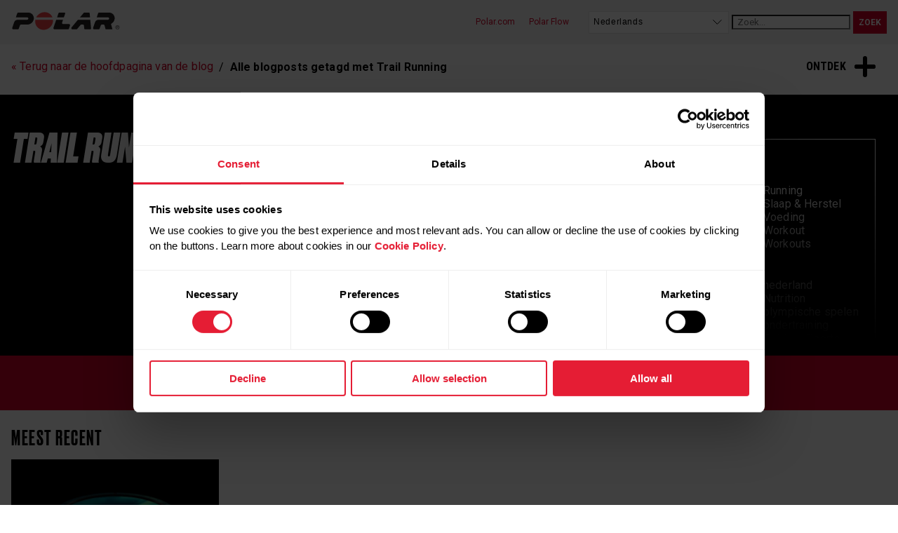

--- FILE ---
content_type: text/html; charset=UTF-8
request_url: https://www.polar.com/blog/nl/tag/trail-running/
body_size: 59041
content:
<!doctype html>
<html lang="nl-NL">
<head>
	<meta charset="UTF-8" />
	<meta name="viewport" content="width=device-width, initial-scale=1" />
	<link rel="profile" href="https://gmpg.org/xfn/11" />
	<link href="https://fonts.googleapis.com/css?family=Roboto+Condensed:700|Roboto:400,700?display=swap" rel="stylesheet">
  <title>Trail Running &#8211; Polar Blog</title>
<meta name='robots' content='max-image-preview:large' />
<link rel='dns-prefetch' href='//ajax.googleapis.com' />
<link rel='dns-prefetch' href='//s.w.org' />
<link rel="alternate" type="application/rss+xml" title="Polar Blog &raquo; feed" href="https://www.polar.com/blog/nl/feed/" />
<link rel="alternate" type="application/rss+xml" title="Polar Blog &raquo; reacties feed" href="https://www.polar.com/blog/nl/comments/feed/" />
<link rel="alternate" type="application/rss+xml" title="Polar Blog &raquo; Trail Running tag feed" href="https://www.polar.com/blog/nl/tag/trail-running/feed/" />
<style id='global-styles-inline-css' type='text/css'>
body{--wp--preset--color--black: #000000;--wp--preset--color--cyan-bluish-gray: #abb8c3;--wp--preset--color--white: #ffffff;--wp--preset--color--pale-pink: #f78da7;--wp--preset--color--vivid-red: #cf2e2e;--wp--preset--color--luminous-vivid-orange: #ff6900;--wp--preset--color--luminous-vivid-amber: #fcb900;--wp--preset--color--light-green-cyan: #7bdcb5;--wp--preset--color--vivid-green-cyan: #00d084;--wp--preset--color--pale-cyan-blue: #8ed1fc;--wp--preset--color--vivid-cyan-blue: #0693e3;--wp--preset--color--vivid-purple: #9b51e0;--wp--preset--gradient--vivid-cyan-blue-to-vivid-purple: linear-gradient(135deg,rgba(6,147,227,1) 0%,rgb(155,81,224) 100%);--wp--preset--gradient--light-green-cyan-to-vivid-green-cyan: linear-gradient(135deg,rgb(122,220,180) 0%,rgb(0,208,130) 100%);--wp--preset--gradient--luminous-vivid-amber-to-luminous-vivid-orange: linear-gradient(135deg,rgba(252,185,0,1) 0%,rgba(255,105,0,1) 100%);--wp--preset--gradient--luminous-vivid-orange-to-vivid-red: linear-gradient(135deg,rgba(255,105,0,1) 0%,rgb(207,46,46) 100%);--wp--preset--gradient--very-light-gray-to-cyan-bluish-gray: linear-gradient(135deg,rgb(238,238,238) 0%,rgb(169,184,195) 100%);--wp--preset--gradient--cool-to-warm-spectrum: linear-gradient(135deg,rgb(74,234,220) 0%,rgb(151,120,209) 20%,rgb(207,42,186) 40%,rgb(238,44,130) 60%,rgb(251,105,98) 80%,rgb(254,248,76) 100%);--wp--preset--gradient--blush-light-purple: linear-gradient(135deg,rgb(255,206,236) 0%,rgb(152,150,240) 100%);--wp--preset--gradient--blush-bordeaux: linear-gradient(135deg,rgb(254,205,165) 0%,rgb(254,45,45) 50%,rgb(107,0,62) 100%);--wp--preset--gradient--luminous-dusk: linear-gradient(135deg,rgb(255,203,112) 0%,rgb(199,81,192) 50%,rgb(65,88,208) 100%);--wp--preset--gradient--pale-ocean: linear-gradient(135deg,rgb(255,245,203) 0%,rgb(182,227,212) 50%,rgb(51,167,181) 100%);--wp--preset--gradient--electric-grass: linear-gradient(135deg,rgb(202,248,128) 0%,rgb(113,206,126) 100%);--wp--preset--gradient--midnight: linear-gradient(135deg,rgb(2,3,129) 0%,rgb(40,116,252) 100%);--wp--preset--duotone--dark-grayscale: url('#wp-duotone-dark-grayscale');--wp--preset--duotone--grayscale: url('#wp-duotone-grayscale');--wp--preset--duotone--purple-yellow: url('#wp-duotone-purple-yellow');--wp--preset--duotone--blue-red: url('#wp-duotone-blue-red');--wp--preset--duotone--midnight: url('#wp-duotone-midnight');--wp--preset--duotone--magenta-yellow: url('#wp-duotone-magenta-yellow');--wp--preset--duotone--purple-green: url('#wp-duotone-purple-green');--wp--preset--duotone--blue-orange: url('#wp-duotone-blue-orange');--wp--preset--font-size--small: 13px;--wp--preset--font-size--medium: 20px;--wp--preset--font-size--large: 36px;--wp--preset--font-size--x-large: 42px;}.has-black-color{color: var(--wp--preset--color--black) !important;}.has-cyan-bluish-gray-color{color: var(--wp--preset--color--cyan-bluish-gray) !important;}.has-white-color{color: var(--wp--preset--color--white) !important;}.has-pale-pink-color{color: var(--wp--preset--color--pale-pink) !important;}.has-vivid-red-color{color: var(--wp--preset--color--vivid-red) !important;}.has-luminous-vivid-orange-color{color: var(--wp--preset--color--luminous-vivid-orange) !important;}.has-luminous-vivid-amber-color{color: var(--wp--preset--color--luminous-vivid-amber) !important;}.has-light-green-cyan-color{color: var(--wp--preset--color--light-green-cyan) !important;}.has-vivid-green-cyan-color{color: var(--wp--preset--color--vivid-green-cyan) !important;}.has-pale-cyan-blue-color{color: var(--wp--preset--color--pale-cyan-blue) !important;}.has-vivid-cyan-blue-color{color: var(--wp--preset--color--vivid-cyan-blue) !important;}.has-vivid-purple-color{color: var(--wp--preset--color--vivid-purple) !important;}.has-black-background-color{background-color: var(--wp--preset--color--black) !important;}.has-cyan-bluish-gray-background-color{background-color: var(--wp--preset--color--cyan-bluish-gray) !important;}.has-white-background-color{background-color: var(--wp--preset--color--white) !important;}.has-pale-pink-background-color{background-color: var(--wp--preset--color--pale-pink) !important;}.has-vivid-red-background-color{background-color: var(--wp--preset--color--vivid-red) !important;}.has-luminous-vivid-orange-background-color{background-color: var(--wp--preset--color--luminous-vivid-orange) !important;}.has-luminous-vivid-amber-background-color{background-color: var(--wp--preset--color--luminous-vivid-amber) !important;}.has-light-green-cyan-background-color{background-color: var(--wp--preset--color--light-green-cyan) !important;}.has-vivid-green-cyan-background-color{background-color: var(--wp--preset--color--vivid-green-cyan) !important;}.has-pale-cyan-blue-background-color{background-color: var(--wp--preset--color--pale-cyan-blue) !important;}.has-vivid-cyan-blue-background-color{background-color: var(--wp--preset--color--vivid-cyan-blue) !important;}.has-vivid-purple-background-color{background-color: var(--wp--preset--color--vivid-purple) !important;}.has-black-border-color{border-color: var(--wp--preset--color--black) !important;}.has-cyan-bluish-gray-border-color{border-color: var(--wp--preset--color--cyan-bluish-gray) !important;}.has-white-border-color{border-color: var(--wp--preset--color--white) !important;}.has-pale-pink-border-color{border-color: var(--wp--preset--color--pale-pink) !important;}.has-vivid-red-border-color{border-color: var(--wp--preset--color--vivid-red) !important;}.has-luminous-vivid-orange-border-color{border-color: var(--wp--preset--color--luminous-vivid-orange) !important;}.has-luminous-vivid-amber-border-color{border-color: var(--wp--preset--color--luminous-vivid-amber) !important;}.has-light-green-cyan-border-color{border-color: var(--wp--preset--color--light-green-cyan) !important;}.has-vivid-green-cyan-border-color{border-color: var(--wp--preset--color--vivid-green-cyan) !important;}.has-pale-cyan-blue-border-color{border-color: var(--wp--preset--color--pale-cyan-blue) !important;}.has-vivid-cyan-blue-border-color{border-color: var(--wp--preset--color--vivid-cyan-blue) !important;}.has-vivid-purple-border-color{border-color: var(--wp--preset--color--vivid-purple) !important;}.has-vivid-cyan-blue-to-vivid-purple-gradient-background{background: var(--wp--preset--gradient--vivid-cyan-blue-to-vivid-purple) !important;}.has-light-green-cyan-to-vivid-green-cyan-gradient-background{background: var(--wp--preset--gradient--light-green-cyan-to-vivid-green-cyan) !important;}.has-luminous-vivid-amber-to-luminous-vivid-orange-gradient-background{background: var(--wp--preset--gradient--luminous-vivid-amber-to-luminous-vivid-orange) !important;}.has-luminous-vivid-orange-to-vivid-red-gradient-background{background: var(--wp--preset--gradient--luminous-vivid-orange-to-vivid-red) !important;}.has-very-light-gray-to-cyan-bluish-gray-gradient-background{background: var(--wp--preset--gradient--very-light-gray-to-cyan-bluish-gray) !important;}.has-cool-to-warm-spectrum-gradient-background{background: var(--wp--preset--gradient--cool-to-warm-spectrum) !important;}.has-blush-light-purple-gradient-background{background: var(--wp--preset--gradient--blush-light-purple) !important;}.has-blush-bordeaux-gradient-background{background: var(--wp--preset--gradient--blush-bordeaux) !important;}.has-luminous-dusk-gradient-background{background: var(--wp--preset--gradient--luminous-dusk) !important;}.has-pale-ocean-gradient-background{background: var(--wp--preset--gradient--pale-ocean) !important;}.has-electric-grass-gradient-background{background: var(--wp--preset--gradient--electric-grass) !important;}.has-midnight-gradient-background{background: var(--wp--preset--gradient--midnight) !important;}.has-small-font-size{font-size: var(--wp--preset--font-size--small) !important;}.has-medium-font-size{font-size: var(--wp--preset--font-size--medium) !important;}.has-large-font-size{font-size: var(--wp--preset--font-size--large) !important;}.has-x-large-font-size{font-size: var(--wp--preset--font-size--x-large) !important;}
</style>
<link rel='stylesheet' id='style-css'  href='https://www.polar.com/blog/nl/wp-content/themes/polar_wp5/style.css?ver=1632393882' type='text/css' media='all' />
<link rel='stylesheet' id='polarblog-archive-css'  href='https://www.polar.com/blog/nl/wp-content/themes/polar_wp5/css/templates/template-category3.css?ver=1745999731' type='text/css' media='screen' />
<link rel="https://api.w.org/" href="https://www.polar.com/blog/nl/wp-json/" /><link rel="alternate" type="application/json" href="https://www.polar.com/blog/nl/wp-json/wp/v2/tags/66" /><link rel="alternate" href="https://www.polar.com/blog/nl/tag/trail-running/" hreflang="nl-NL" />

  
  <!-- Google Consent Mode -->
  <script data-cookieconsent="ignore">
    window.dataLayer = window.dataLayer || [];
    function gtag() {
      dataLayer.push(arguments)
    }
    gtag("consent", "default", {
      ad_personalization: "denied",
      ad_storage: "denied",
      ad_user_data: "denied",
      analytics_storage: "denied",
      functionality_storage: "denied",
      personalization_storage: "denied",
      security_storage: "granted",
      wait_for_update: 500
    });
    gtag("set", "ads_data_redaction", true);
    gtag("set", "url_passthrough", true);
  </script>
  <!-- End Google Consent Mode-->

  
  <!-- Google Tag Manager -->
  <script data-cookieconsent="ignore">
    (function(w,d,s,l,i){w[l]=w[l]||[];w[l].push({'gtm.start':
    new Date().getTime(),event:'gtm.js'});var f=d.getElementsByTagName(s)[0],
    j=d.createElement(s),dl=l!='dataLayer'?'&l='+l:'';j.async=true;j.src=
    'https://www.googletagmanager.com/gtm.js?id='+i+dl;f.parentNode.insertBefore(j,f);
    })(window,document,'script','dataLayer','GTM-TF6QG37');</script>
  <!-- End Google Tag Manager -->
  
  <!-- Cookiebot CMP-->
  <script id="Cookiebot" src="https://consent.cookiebot.com/uc.js" data-cbid="fc2c76f1-7b3e-4f37-8e3a-2dd97d6d1e8b" data-blockingmode="auto" type="text/javascript"></script>
  <!-- End Cookiebot CMP -->

  </head>

<body class="archive tag tag-trail-running tag-66">


  <!-- Google Tag Manager inside body tag -->
  <noscript><iframe src="https://www.googletagmanager.com/ns.html?id=GTM-TF6QG37"
  height="0" width="0" style="display:none;visibility:hidden"></iframe></noscript>
  <!-- End Google Tag Manager (noscript) -->

  <!-- Pinterest -->
  <script type="text/javascript" async defer data-pin-custom="true" src="
  //assets.pinterest.com/js/pinit.js"></script>


<!-- Facebook -->
<script>
  window.fbAsyncInit = function() {
    FB.init({
      appId      : '805264792932090',
      xfbml      : true,
      version    : 'v2.7'
    });
  };

  (function(d, s, id){
     var js, fjs = d.getElementsByTagName(s)[0];
     if (d.getElementById(id)) {return;}
     js = d.createElement(s); js.id = id;
     js.src = "//connect.facebook.net/en_US/sdk.js";
     fjs.parentNode.insertBefore(js, fjs);
   }(document, 'script', 'facebook-jssdk'));
</script>

	<header>
    <div class="wrap-nav">
      <nav class="top-nav">
        <div class="logo"><a href="https://www.polar.com/blog/nl/" rel="home" data-pagesection="Top-nav" data-linktitle="Logo"><img class="js-lazy-image" data-src="https://www.polar.com/blog/nl/wp-content/themes/polar_wp5/img/polar_logo.svg" alt="Polar logo"></a></div>
        <div class="utils toggleable-mobile no-transition">
          <a href="#" class="js-nav-toggle">
            <div class="hamburger">
              <span></span>
              <span></span>
              <span></span>
              <span></span>
            </div>
          </a>
          <div>
            <ul>
              <li><a href="https://www.polar.com" data-pagesection="Top-nav" data-linktitle="Polar.com">Polar.com</a></li>
              <li><a href="https://flow.polar.com" data-pagesection="Top-nav" data-linktitle="Polar Flow">Polar Flow</a></li>
            </ul>

            <span class="select-block block">
  <select id="change_language">
    <option value="https://www.polar.com/blog" id="en">English</option><option value="https://www.polar.com/blog/de" id="de-DE">Deutsch</option><option value="https://www.polar.com/blog/fr" id="fr-FR">Français</option><option value="https://www.polar.com/blog/es" id="es-ES">Español</option><option value="https://www.polar.com/blog/nl" selected id="nl-NL">Nederlands</option><option value="https://www.polar.com/blog/br" id="pt-BR">Português do Brasil</option><option value="https://www.polar.com/blog/it" id="it-IT">Italiano</option><option value="https://www.polar.com/blog/ja" id="ja">Japanese</option>  </select>
</span>

            <div itemscope itemtype="http://schema.org/WebSite" class="wrap-search">
  <meta itemprop="url" content="https://www.polar.com/blog/nl/"/>
  <form itemprop="potentialAction" itemscope itemtype="http://schema.org/SearchAction" method="get" class="search-form" action="https://www.polar.com/blog/nl/">
    <meta itemprop="target" content="https://www.polar.com/blog/nl/?s={s}" />
    <input itemprop="query-input" type="search" class="search-field" placeholder="Zoek…" value="" name="s" title="Zoek…" required />
    <input type="submit" value="Zoek" class="button" />
  </form>
</div>      
            
          </div>
        </div>
      </nav>
    </div>

      
	</header>

<main>
  <div class="page-utils">

  <nav class="main-nav toggleable explore">
  <a href="#" class="js-nav-toggle" data-pagesection="Explore" data-linktitle="Explore (open)">
    <span>Ontdek</span>
    <div class="plus">
      <span></span>
      <span></span>
      <span></span>
    </div>
  </a>
  <ul>
  <li id="menu-item-44" class="menu-item menu-item-type-taxonomy menu-item-object-category menu-item-44"><a href="https://www.polar.com/blog/nl/category/hartslagtraining/">Hartslagtraining</a></li>
<li id="menu-item-47" class="menu-item menu-item-type-taxonomy menu-item-object-category menu-item-47"><a href="https://www.polar.com/blog/nl/category/hardlopen/">Hardlopen</a></li>
<li id="menu-item-48" class="menu-item menu-item-type-taxonomy menu-item-object-category menu-item-48"><a href="https://www.polar.com/blog/nl/category/slaap-herstel/">Slaap &amp; Herstel</a></li>
<li id="menu-item-152" class="menu-item menu-item-type-taxonomy menu-item-object-category menu-item-152"><a href="https://www.polar.com/blog/nl/category/polar-nieuws/">Polar Nieuws</a></li>
<li id="menu-item-154" class="menu-item menu-item-type-taxonomy menu-item-object-category menu-item-154"><a href="https://www.polar.com/blog/nl/category/workouts/">Workouts</a></li>
  </ul>
</nav>
  <section class="breadcrumb">
  <span><a href="https://www.polar.com/blog/nl/">&laquo; Terug naar de hoofdpagina van de blog</a></span> 
  <span>
    Alle blogposts getagd met Trail Running  </span>
</section>
  </div>

	
  <section class="intro-plain with-sidebar">
    
    
      <div class="wrap-intro-plain">
        <div class="content">
          <h1>
            Trail Running          </h1> 
          
                    
        </div>

                <div class="posts-filter-wrapper">
          <div class="posts-filter  on-categorypage" id="posts-filter">
  <fieldset>
    <legend>Filter op</legend>
    <div class="plus open" id="close-filter" data-pagesection="Posts filter" data-linktitle="Posts filter (close)">
      <span></span>
      <span></span>
      <span></span>
    </div>
    <div class="cats-tags">
      <h4>Onderwerpen</h4>
            <div class="cats">
        <div class="wrapper">
          <div class="input-wrap"><input type="checkbox" id="cat-hardlopen" name="category" value="hardlopen"  /><label for="cat-hardlopen">Hardlopen</label> </div><div class="input-wrap"><input type="checkbox" id="cat-hartslagtraining" name="category" value="hartslagtraining"  /><label for="cat-hartslagtraining">Hartslagtraining</label> </div><div class="input-wrap"><input type="checkbox" id="cat-polar-atleten-ambassadeurs" name="category" value="polar-atleten-ambassadeurs"  /><label for="cat-polar-atleten-ambassadeurs">Polar Atleten &amp; Ambassadeurs</label> </div><div class="input-wrap"><input type="checkbox" id="cat-polar-news" name="category" value="polar-news"  /><label for="cat-polar-news">Polar News</label> </div><div class="input-wrap"><input type="checkbox" id="cat-polar-nieuws" name="category" value="polar-nieuws"  /><label for="cat-polar-nieuws">Polar Nieuws</label> </div><div class="input-wrap"><input type="checkbox" id="cat-running" name="category" value="running"  /><label for="cat-running">Running</label> </div><div class="input-wrap"><input type="checkbox" id="cat-slaap-herstel" name="category" value="slaap-herstel"  /><label for="cat-slaap-herstel">Slaap &amp; Herstel</label> </div><div class="input-wrap"><input type="checkbox" id="cat-voeding" name="category" value="voeding"  /><label for="cat-voeding">Voeding</label> </div><div class="input-wrap"><input type="checkbox" id="cat-workout" name="category" value="workout"  /><label for="cat-workout">Workout</label> </div><div class="input-wrap"><input type="checkbox" id="cat-workouts" name="category" value="workouts"  /><label for="cat-workouts">Workouts</label> </div>        </div>
      </div>
      
      <div class="tags">
        <div class="wrapper">
        <div class="input-wrap"><input type="checkbox" id="tag-2022-reflected" name="tag" value="2022-reflected"  /><label for="tag-2022-reflected">2022: Reflected</label> </div><div class="input-wrap"><input type="checkbox" id="tag-8-island-challenge" name="tag" value="8-island-challenge"  /><label for="tag-8-island-challenge">8 island challenge</label> </div><div class="input-wrap"><input type="checkbox" id="tag-8islands" name="tag" value="8islands"  /><label for="tag-8islands">8islands</label> </div><div class="input-wrap"><input type="checkbox" id="tag-ademhaling" name="tag" value="ademhaling"  /><label for="tag-ademhaling">ademhaling</label> </div><div class="input-wrap"><input type="checkbox" id="tag-alcohol" name="tag" value="alcohol"  /><label for="tag-alcohol">alcohol</label> </div><div class="input-wrap"><input type="checkbox" id="tag-ambassador" name="tag" value="ambassador"  /><label for="tag-ambassador">ambassador</label> </div><div class="input-wrap"><input type="checkbox" id="tag-amsterdam-marathon-2022" name="tag" value="amsterdam-marathon-2022"  /><label for="tag-amsterdam-marathon-2022">Amsterdam Marathon 2022</label> </div><div class="input-wrap"><input type="checkbox" id="tag-artificial-intelligence" name="tag" value="artificial-intelligence"  /><label for="tag-artificial-intelligence">artificial intelligence</label> </div><div class="input-wrap"><input type="checkbox" id="tag-at-home-workouts" name="tag" value="at-home-workouts"  /><label for="tag-at-home-workouts">At-Home Workouts</label> </div><div class="input-wrap"><input type="checkbox" id="tag-barkley-marathon" name="tag" value="barkley-marathon"  /><label for="tag-barkley-marathon">barkley marathon</label> </div><div class="input-wrap"><input type="checkbox" id="tag-circadiaans-ritme" name="tag" value="circadiaans-ritme"  /><label for="tag-circadiaans-ritme">circadiaans ritme</label> </div><div class="input-wrap"><input type="checkbox" id="tag-coaching" name="tag" value="coaching"  /><label for="tag-coaching">coaching</label> </div><div class="input-wrap"><input type="checkbox" id="tag-coaching-project" name="tag" value="coaching-project"  /><label for="tag-coaching-project">Coaching Project</label> </div><div class="input-wrap"><input type="checkbox" id="tag-conditieverlies" name="tag" value="conditieverlies"  /><label for="tag-conditieverlies">conditieverlies</label> </div><div class="input-wrap"><input type="checkbox" id="tag-cross-cup" name="tag" value="cross-cup"  /><label for="tag-cross-cup">cross cup</label> </div><div class="input-wrap"><input type="checkbox" id="tag-cryotherapie" name="tag" value="cryotherapie"  /><label for="tag-cryotherapie">cryotherapie</label> </div><div class="input-wrap"><input type="checkbox" id="tag-data" name="tag" value="data"  /><label for="tag-data">Data</label> </div><div class="input-wrap"><input type="checkbox" id="tag-dutch-mountain-trail" name="tag" value="dutch-mountain-trail"  /><label for="tag-dutch-mountain-trail">Dutch Mountain Trail</label> </div><div class="input-wrap"><input type="checkbox" id="tag-europa" name="tag" value="europa"  /><label for="tag-europa">europa</label> </div><div class="input-wrap"><input type="checkbox" id="tag-faq" name="tag" value="faq"  /><label for="tag-faq">faq</label> </div><div class="input-wrap"><input type="checkbox" id="tag-fietsen" name="tag" value="fietsen"  /><label for="tag-fietsen">fietsen</label> </div><div class="input-wrap"><input type="checkbox" id="tag-fit-op-reis" name="tag" value="fit-op-reis"  /><label for="tag-fit-op-reis">fit op reis</label> </div><div class="input-wrap"><input type="checkbox" id="tag-fit-ouder-worden" name="tag" value="fit-ouder-worden"  /><label for="tag-fit-ouder-worden">fit ouder worden</label> </div><div class="input-wrap"><input type="checkbox" id="tag-fitness" name="tag" value="fitness"  /><label for="tag-fitness">fitness</label> </div><div class="input-wrap"><input type="checkbox" id="tag-fitnesshorloge" name="tag" value="fitnesshorloge"  /><label for="tag-fitnesshorloge">fitnesshorloge</label> </div><div class="input-wrap"><input type="checkbox" id="tag-fitnesstests" name="tag" value="fitnesstests"  /><label for="tag-fitnesstests">fitnesstests</label> </div><div class="input-wrap"><input type="checkbox" id="tag-fitnesstrends" name="tag" value="fitnesstrends"  /><label for="tag-fitnesstrends">fitnesstrends</label> </div><div class="input-wrap"><input type="checkbox" id="tag-foil" name="tag" value="foil"  /><label for="tag-foil">foil</label> </div><div class="input-wrap"><input type="checkbox" id="tag-gewichtsverlies" name="tag" value="gewichtsverlies"  /><label for="tag-gewichtsverlies">gewichtsverlies</label> </div><div class="input-wrap"><input type="checkbox" id="tag-gezondheid" name="tag" value="gezondheid"  /><label for="tag-gezondheid">gezondheid</label> </div><div class="input-wrap"><input type="checkbox" id="tag-groepsles" name="tag" value="groepsles"  /><label for="tag-groepsles">groepsles</label> </div><div class="input-wrap"><input type="checkbox" id="tag-hardloopschema" name="tag" value="hardloopschema"  /><label for="tag-hardloopschema">hardloopschema</label> </div><div class="input-wrap"><input type="checkbox" id="tag-hardlooptempo" name="tag" value="hardlooptempo"  /><label for="tag-hardlooptempo">hardlooptempo</label> </div><div class="input-wrap"><input type="checkbox" id="tag-hardlopen" name="tag" value="hardlopen"  /><label for="tag-hardlopen">hardlopen</label> </div><div class="input-wrap"><input type="checkbox" id="tag-hartslag" name="tag" value="hartslag"  /><label for="tag-hartslag">hartslag</label> </div><div class="input-wrap"><input type="checkbox" id="tag-hartslagmeting" name="tag" value="hartslagmeting"  /><label for="tag-hartslagmeting">hartslagmeting</label> </div><div class="input-wrap"><input type="checkbox" id="tag-hartslagtraining" name="tag" value="hartslagtraining"  /><label for="tag-hartslagtraining">hartslagtraining</label> </div><div class="input-wrap"><input type="checkbox" id="tag-hartslagvariabiliteit" name="tag" value="hartslagvariabiliteit"  /><label for="tag-hartslagvariabiliteit">hartslagvariabiliteit</label> </div><div class="input-wrap"><input type="checkbox" id="tag-herstel" name="tag" value="herstel"  /><label for="tag-herstel">herstel</label> </div><div class="input-wrap"><input type="checkbox" id="tag-herstel-na-marathon" name="tag" value="herstel-na-marathon"  /><label for="tag-herstel-na-marathon">herstel na marathon</label> </div><div class="input-wrap"><input type="checkbox" id="tag-hiit" name="tag" value="hiit"  /><label for="tag-hiit">HIIT</label> </div><div class="input-wrap"><input type="checkbox" id="tag-hiken" name="tag" value="hiken"  /><label for="tag-hiken">hiken</label> </div><div class="input-wrap"><input type="checkbox" id="tag-hiking" name="tag" value="hiking"  /><label for="tag-hiking">Hiking</label> </div><div class="input-wrap"><input type="checkbox" id="tag-hitte" name="tag" value="hitte"  /><label for="tag-hitte">hitte</label> </div><div class="input-wrap"><input type="checkbox" id="tag-hot-yoga" name="tag" value="hot-yoga"  /><label for="tag-hot-yoga">hot yoga</label> </div><div class="input-wrap"><input type="checkbox" id="tag-ignite-2" name="tag" value="ignite-2"  /><label for="tag-ignite-2">Ignite 2</label> </div><div class="input-wrap"><input type="checkbox" id="tag-ijsbaden" name="tag" value="ijsbaden"  /><label for="tag-ijsbaden">ijsbaden</label> </div><div class="input-wrap"><input type="checkbox" id="tag-ijsberen" name="tag" value="ijsberen"  /><label for="tag-ijsberen">ijsberen</label> </div><div class="input-wrap"><input type="checkbox" id="tag-ijsland" name="tag" value="ijsland"  /><label for="tag-ijsland">Ijsland</label> </div><div class="input-wrap"><input type="checkbox" id="tag-inspanning-rustgids" name="tag" value="inspanning-rustgids"  /><label for="tag-inspanning-rustgids">inspanning-rustgids</label> </div><div class="input-wrap"><input type="checkbox" id="tag-interview" name="tag" value="interview"  /><label for="tag-interview">interview</label> </div><div class="input-wrap"><input type="checkbox" id="tag-krachttraining" name="tag" value="krachttraining"  /><label for="tag-krachttraining">krachttraining</label> </div><div class="input-wrap"><input type="checkbox" id="tag-lage-hartslagtraining" name="tag" value="lage-hartslagtraining"  /><label for="tag-lage-hartslagtraining">lage hartslagtraining</label> </div><div class="input-wrap"><input type="checkbox" id="tag-marathon" name="tag" value="marathon"  /><label for="tag-marathon">marathon</label> </div><div class="input-wrap"><input type="checkbox" id="tag-marathontraining" name="tag" value="marathontraining"  /><label for="tag-marathontraining">marathontraining</label> </div><div class="input-wrap"><input type="checkbox" id="tag-mental-health" name="tag" value="mental-health"  /><label for="tag-mental-health">Mental Health</label> </div><div class="input-wrap"><input type="checkbox" id="tag-mind" name="tag" value="mind"  /><label for="tag-mind">mind</label> </div><div class="input-wrap"><input type="checkbox" id="tag-motivatie" name="tag" value="motivatie"  /><label for="tag-motivatie">motivatie</label> </div><div class="input-wrap"><input type="checkbox" id="tag-motivation" name="tag" value="motivation"  /><label for="tag-motivation">Motivation</label> </div><div class="input-wrap"><input type="checkbox" id="tag-mountain-biking" name="tag" value="mountain-biking"  /><label for="tag-mountain-biking">Mountain Biking</label> </div><div class="input-wrap"><input type="checkbox" id="tag-muziek" name="tag" value="muziek"  /><label for="tag-muziek">muziek</label> </div><div class="input-wrap"><input type="checkbox" id="tag-nachtrust" name="tag" value="nachtrust"  /><label for="tag-nachtrust">nachtrust</label> </div><div class="input-wrap"><input type="checkbox" id="tag-nederland" name="tag" value="nederland"  /><label for="tag-nederland">nederland</label> </div><div class="input-wrap"><input type="checkbox" id="tag-nutrition" name="tag" value="nutrition"  /><label for="tag-nutrition">Nutrition</label> </div><div class="input-wrap"><input type="checkbox" id="tag-olympische-spelen" name="tag" value="olympische-spelen"  /><label for="tag-olympische-spelen">olympische spelen</label> </div><div class="input-wrap"><input type="checkbox" id="tag-ondertraining" name="tag" value="ondertraining"  /><label for="tag-ondertraining">ondertraining</label> </div><div class="input-wrap"><input type="checkbox" id="tag-outdoor-sports" name="tag" value="outdoor-sports"  /><label for="tag-outdoor-sports">Outdoor Sports</label> </div><div class="input-wrap"><input type="checkbox" id="tag-outdoors" name="tag" value="outdoors"  /><label for="tag-outdoors">Outdoors</label> </div><div class="input-wrap"><input type="checkbox" id="tag-pace" name="tag" value="pace"  /><label for="tag-pace">pace</label> </div><div class="input-wrap"><input type="checkbox" id="tag-polar-athletes" name="tag" value="polar-athletes"  /><label for="tag-polar-athletes">Polar athletes</label> </div><div class="input-wrap"><input type="checkbox" id="tag-polar-club" name="tag" value="polar-club"  /><label for="tag-polar-club">Polar Club</label> </div><div class="input-wrap"><input type="checkbox" id="tag-polar-flow" name="tag" value="polar-flow"  /><label for="tag-polar-flow">Polar Flow</label> </div><div class="input-wrap"><input type="checkbox" id="tag-polar-grit-x" name="tag" value="polar-grit-x"  /><label for="tag-polar-grit-x">Polar Grit X</label> </div><div class="input-wrap"><input type="checkbox" id="tag-polar-grit-x-pro" name="tag" value="polar-grit-x-pro"  /><label for="tag-polar-grit-x-pro">Polar Grit X Pro</label> </div><div class="input-wrap"><input type="checkbox" id="tag-polar-h10" name="tag" value="polar-h10"  /><label for="tag-polar-h10">Polar H10</label> </div><div class="input-wrap"><input type="checkbox" id="tag-polar-ignite" name="tag" value="polar-ignite"  /><label for="tag-polar-ignite">Polar Ignite</label> </div><div class="input-wrap"><input type="checkbox" id="tag-polar-ignite-2" name="tag" value="polar-ignite-2"  /><label for="tag-polar-ignite-2">polar ignite 2</label> </div><div class="input-wrap"><input type="checkbox" id="tag-polar-ignite-3" name="tag" value="polar-ignite-3"  /><label for="tag-polar-ignite-3">Polar Ignite 3</label> </div><div class="input-wrap"><input type="checkbox" id="tag-polar-ignitepolar-vantage" name="tag" value="polar-ignitepolar-vantage"  /><label for="tag-polar-ignitepolar-vantage">Polar Ignite|Polar Vantage</label> </div><div class="input-wrap"><input type="checkbox" id="tag-polar-news" name="tag" value="polar-news"  /><label for="tag-polar-news">Polar news</label> </div><div class="input-wrap"><input type="checkbox" id="tag-polar-pacer" name="tag" value="polar-pacer"  /><label for="tag-polar-pacer">Polar Pacer</label> </div><div class="input-wrap"><input type="checkbox" id="tag-polar-pacer-pro" name="tag" value="polar-pacer-pro"  /><label for="tag-polar-pacer-pro">Polar Pacer Pro</label> </div><div class="input-wrap"><input type="checkbox" id="tag-polar-science" name="tag" value="polar-science"  /><label for="tag-polar-science">Polar Science</label> </div><div class="input-wrap"><input type="checkbox" id="tag-polar-vantage" name="tag" value="polar-vantage"  /><label for="tag-polar-vantage">Polar Vantage</label> </div><div class="input-wrap"><input type="checkbox" id="tag-polar-vantage-v2" name="tag" value="polar-vantage-v2"  /><label for="tag-polar-vantage-v2">Polar Vantage V2</label> </div><div class="input-wrap"><input type="checkbox" id="tag-polar-vantage-v3" name="tag" value="polar-vantage-v3"  /><label for="tag-polar-vantage-v3">Polar Vantage V3</label> </div><div class="input-wrap"><input type="checkbox" id="tag-roeien" name="tag" value="roeien"  /><label for="tag-roeien">roeien</label> </div><div class="input-wrap"><input type="checkbox" id="tag-rugklachten" name="tag" value="rugklachten"  /><label for="tag-rugklachten">rugklachten</label> </div><div class="input-wrap"><input type="checkbox" id="tag-running" name="tag" value="running"  /><label for="tag-running">Running</label> </div><div class="input-wrap"><input type="checkbox" id="tag-running-index" name="tag" value="running-index"  /><label for="tag-running-index">running index</label> </div><div class="input-wrap"><input type="checkbox" id="tag-rustdagen" name="tag" value="rustdagen"  /><label for="tag-rustdagen">rustdagen</label> </div><div class="input-wrap"><input type="checkbox" id="tag-senioren" name="tag" value="senioren"  /><label for="tag-senioren">senioren</label> </div><div class="input-wrap"><input type="checkbox" id="tag-sensors" name="tag" value="sensors"  /><label for="tag-sensors">sensors</label> </div><div class="input-wrap"><input type="checkbox" id="tag-slaap" name="tag" value="slaap"  /><label for="tag-slaap">slaap</label> </div><div class="input-wrap"><input type="checkbox" id="tag-slaap-herstel" name="tag" value="slaap-herstel"  /><label for="tag-slaap-herstel">slaap &amp; herstel</label> </div><div class="input-wrap"><input type="checkbox" id="tag-slaapritme" name="tag" value="slaapritme"  /><label for="tag-slaapritme">slaapritme</label> </div><div class="input-wrap"><input type="checkbox" id="tag-sleep" name="tag" value="sleep"  /><label for="tag-sleep">Sleep</label> </div><div class="input-wrap"><input type="checkbox" id="tag-social-media" name="tag" value="social-media"  /><label for="tag-social-media">social media</label> </div><div class="input-wrap"><input type="checkbox" id="tag-sociale-gezondheid" name="tag" value="sociale-gezondheid"  /><label for="tag-sociale-gezondheid">sociale gezondheid</label> </div><div class="input-wrap"><input type="checkbox" id="tag-sport" name="tag" value="sport"  /><label for="tag-sport">sport</label> </div><div class="input-wrap"><input type="checkbox" id="tag-sportprofielen" name="tag" value="sportprofielen"  /><label for="tag-sportprofielen">sportprofielen</label> </div><div class="input-wrap"><input type="checkbox" id="tag-sportvoeding" name="tag" value="sportvoeding"  /><label for="tag-sportvoeding">sportvoeding</label> </div><div class="input-wrap"><input type="checkbox" id="tag-spots" name="tag" value="spots"  /><label for="tag-spots">spots</label> </div><div class="input-wrap"><input type="checkbox" id="tag-strength-training" name="tag" value="strength-training"  /><label for="tag-strength-training">Strength Training</label> </div><div class="input-wrap"><input type="checkbox" id="tag-thru-hiking" name="tag" value="thru-hiking"  /><label for="tag-thru-hiking">thru hiking</label> </div><div class="input-wrap"><input type="checkbox" id="tag-trail" name="tag" value="trail"  /><label for="tag-trail">trail</label> </div><div class="input-wrap"><input type="checkbox" id="tag-trail-running" name="tag" value="trail-running"  checked="checked" /><label for="tag-trail-running">Trail Running</label> </div><div class="input-wrap"><input type="checkbox" id="tag-trailrunning" name="tag" value="trailrunning"  /><label for="tag-trailrunning">trailrunning</label> </div><div class="input-wrap"><input type="checkbox" id="tag-training" name="tag" value="training"  /><label for="tag-training">Training</label> </div><div class="input-wrap"><input type="checkbox" id="tag-ultra-trail" name="tag" value="ultra-trail"  /><label for="tag-ultra-trail">ultra trail</label> </div><div class="input-wrap"><input type="checkbox" id="tag-ultrarunning" name="tag" value="ultrarunning"  /><label for="tag-ultrarunning">ultrarunning</label> </div><div class="input-wrap"><input type="checkbox" id="tag-vantage" name="tag" value="vantage"  /><label for="tag-vantage">Vantage</label> </div><div class="input-wrap"><input type="checkbox" id="tag-verity-sense" name="tag" value="verity-sense"  /><label for="tag-verity-sense">Verity Sense</label> </div><div class="input-wrap"><input type="checkbox" id="tag-vo2max" name="tag" value="vo2max"  /><label for="tag-vo2max">vo2max</label> </div><div class="input-wrap"><input type="checkbox" id="tag-voeding" name="tag" value="voeding"  /><label for="tag-voeding">voeding</label> </div><div class="input-wrap"><input type="checkbox" id="tag-voetbal" name="tag" value="voetbal"  /><label for="tag-voetbal">voetbal</label> </div><div class="input-wrap"><input type="checkbox" id="tag-wandelen" name="tag" value="wandelen"  /><label for="tag-wandelen">wandelen</label> </div><div class="input-wrap"><input type="checkbox" id="tag-wereldrecord" name="tag" value="wereldrecord"  /><label for="tag-wereldrecord">wereldrecord</label> </div><div class="input-wrap"><input type="checkbox" id="tag-wetenschap" name="tag" value="wetenschap"  /><label for="tag-wetenschap">wetenschap</label> </div><div class="input-wrap"><input type="checkbox" id="tag-windsurfen" name="tag" value="windsurfen"  /><label for="tag-windsurfen">windsurfen</label> </div><div class="input-wrap"><input type="checkbox" id="tag-workout" name="tag" value="workout"  /><label for="tag-workout">workout</label> </div><div class="input-wrap"><input type="checkbox" id="tag-year-in-review" name="tag" value="year-in-review"  /><label for="tag-year-in-review">Year in Review</label> </div><div class="input-wrap"><input type="checkbox" id="tag-yin-yoga" name="tag" value="yin-yoga"  /><label for="tag-yin-yoga">yin yoga</label> </div><div class="input-wrap"><input type="checkbox" id="tag-yoga" name="tag" value="yoga"  /><label for="tag-yoga">yoga</label> </div><div class="input-wrap"><input type="checkbox" id="tag-zevenheuvelenloop" name="tag" value="zevenheuvelenloop"  /><label for="tag-zevenheuvelenloop">Zevenheuvelenloop</label> </div><div class="input-wrap"><input type="checkbox" id="tag-zwangerschap" name="tag" value="zwangerschap"  /><label for="tag-zwangerschap">zwangerschap</label> </div><div class="input-wrap"><input type="checkbox" id="tag-zwemmen" name="tag" value="zwemmen"  /><label for="tag-zwemmen">Zwemmen</label> </div>        </div>
      </div>

      
        
        <div class="content-types">
          <h4>Soorten inhoud</h4>
            <div class="wrapper">

          <div class="input-wrap"><input type="radio" id="type-olympische-spelen" name="type" value="olympische-spelen"  /><label for="type-olympische-spelen">olympische spelen</label> </div><div class="input-wrap"><input type="radio" id="type-oregon" name="type" value="oregon"  /><label for="type-oregon">Oregon</label> </div><div class="input-wrap"><input type="radio" id="type-zilver" name="type" value="zilver"  /><label for="type-zilver">zilver</label> </div><div class="input-wrap"><input type="radio" id="type-all" name="type" value="" /><label for="type-all">Alles</label> </div>        </div>
      </div>
          </div>
  <meta itemprop="url" content="https://www.polar.com/blog/nl/"/>
  <form itemprop="potentialAction" itemscope itemtype="http://schema.org/SearchAction" method="get" class="search-form" action="https://www.polar.com/blog/nl/">
    <meta itemprop="target" content="https://www.polar.com/blog/nl/?s={s}" />
    <input type="hidden" value="" id="search-term" name="s" id="s" />
    <input type="hidden" value="" id="selected-categories" name="categories" />
    <input type="hidden" value="" id="selected-tags" name="tags" />
    <input type="hidden" value="" id="selected-types" name="types" />
    <p>
      <input type="submit" value="Toon artikelen" class="button" id="do-filter" disabled><span class="spinner"></span><span class="number-of-posts"></span>
      <a href="#" class="clear button ghost">Wis de selectie</a>
    </p>
    </form>
          <div class="on-categorypage-mask"></div>
      </fieldset>
</div>        </div>

                
      </div>
      </section>
		
	  <section class="cta thin ">
  <a href="https://www.polar.com/blog/nl/nieuwsbrief/" data-pagesection="CTA bar" data-linktitle="Newsletter liftup">
    <div class="wrap-cta">
      <h3>Meld je aan en ontvang 10% korting op je eerste bestelling</h3>
    </div>
  </a>      
</section>

	<section class="posts most-recent">
    
		
		<div class="post-thumbs">

		<header>
			<h3>Meest recent</h3>

					</header>

	
<div class="post-card">
  <a href="https://www.polar.com/blog/nl/2021/10/05/polar-grit-x-pro-ons-sterkste-horloge-tot-nu-toe/" 
    data-pagesection="Most recent"    data-linktitle="Go Wherever Your Heart Takes You met Polar Grit X Pro: het sterkste horloge tot nu toe">
        <picture>
      <img class="js-lazy-image" data-src="https://www.polar.com/blog/nl/wp-content/uploads/sites/5/2021/10/featured_image-3-640x336.jpg" alt="grit-x-pro ">
    </picture></a>
  <div class="content">
    <a href="https://www.polar.com/blog/nl/2021/10/05/polar-grit-x-pro-ons-sterkste-horloge-tot-nu-toe/" 
    data-pagesection="Most recent"    data-linktitle="Go Wherever Your Heart Takes You met Polar Grit X Pro: het sterkste horloge tot nu toe">
      <h4>Go Wherever Your Heart Takes You met Polar Grit X Pro: het sterkste horloge tot nu toe</h4>
      <p>Verken de wereld en begrijp je lichaam &#8211; en realiseer je hoe ongelooflijk beide zijn met Polar Grit X Pro: ons zwaarste horloge tot nu toe.</p>
    </a>
    <div class="categories">
      <a href="https://www.polar.com/blog/nl/category/polar-nieuws/" title="Bekijk alle blogposts in deze categorie Polar Nieuws" class="polar-nieuws" data-pagesection="Most recent" data-linktitle="Category: Polar Nieuws">Polar Nieuws</a> <a href="https://www.polar.com/blog/nl/tag/hiking/" title="Bekijk alle blogposts getagd met Hiking" class="hiking" data-pagesection="Most recent" data-linktitle="Tag: Hiking">Hiking</a> <a href="https://www.polar.com/blog/nl/tag/mountain-biking/" title="Bekijk alle blogposts getagd met Mountain Biking" class="mountain-biking" data-pagesection="Most recent" data-linktitle="Tag: Mountain Biking">Mountain Biking</a> <a href="https://www.polar.com/blog/nl/tag/outdoor-sports/" title="Bekijk alle blogposts getagd met Outdoor Sports" class="outdoor-sports" data-pagesection="Most recent" data-linktitle="Tag: Outdoor Sports">Outdoor Sports</a> <a href="https://www.polar.com/blog/nl/tag/outdoors/" title="Bekijk alle blogposts getagd met Outdoors" class="outdoors" data-pagesection="Most recent" data-linktitle="Tag: Outdoors">Outdoors</a> <a href="https://www.polar.com/blog/nl/tag/polar-grit-x-pro/" title="Bekijk alle blogposts getagd met Polar Grit X Pro" class="polar-grit-x-pro" data-pagesection="Most recent" data-linktitle="Tag: Polar Grit X Pro">Polar Grit X Pro</a> <a href="https://www.polar.com/blog/nl/tag/trail-running/" title="Bekijk alle blogposts getagd met Trail Running" class="trail-running" data-pagesection="Most recent" data-linktitle="Tag: Trail Running">Trail Running</a>     </div>
  </div>
</div>	

		</div>
	</section>

	  <section class="cta thin ">
  <a href="https://www.polar.com/blog/nl/nieuwsbrief/" data-pagesection="CTA bar" data-linktitle="Newsletter liftup">
    <div class="wrap-cta">
      <h3>Meld je aan en ontvang 10% korting op je eerste bestelling</h3>
    </div>
  </a>      
</section>

</main>


<footer>
	
  <div class="wrap-newsletter">
		<div class="newsletter">
     
      <h3>Blijf in topvorm!</h3>

      <div>
				<p>Schrijf je in voor onze tweewekelijkse nieuwsbrief om frisse ideeën, inzicht en inspiratie op te doen die je helpen om slimmer te trainen en beter te herstellen.</p>

        
<p class="note">Door te klikken op Inschrijven ga je akkoord met het ontvangen van e-mails van Polar en bevestig je dat je onze <a href="//www.polar.com/en/legal/privacy-notice”" target="“_blank”">Privacy notice </a> hebt gelezen.</p>

<p class="note">Je kunt je op elk moment uitschrijven.</p>      </div>
      
      <div>
        
<form action="#" id="blog-newsletter-registration" method="post">
  <input type="hidden" name="language" id="language" value="nl">

  <div class="input-group">
    <span class="select-block block">
    <select name="country" id="country" required aria-label="Choose your country">
      <option value="">Land</option><option value="AF">Afghanistan</option><option value="AL">Albania</option><option value="DZ">Algeria</option><option value="AS">American Samoa</option><option value="AD">Andorra</option><option value="AO">Angola</option><option value="AI">Anguilla</option><option value="AQ">Antarctica</option><option value="AG">Antigua and Barbuda</option><option value="AR">Argentina</option><option value="AM">Armenia</option><option value="AW">Aruba</option><option value="AU">Australia</option><option value="AT">Austria</option><option value="AZ">Azerbaijan</option><option value="BS">Bahamas</option><option value="BH">Bahrain</option><option value="BD">Bangladesh</option><option value="BB">Barbados</option><option value="BY">Belarus</option><option value="BE">Belgium</option><option value="BZ">Belize</option><option value="BJ">Benin</option><option value="BM">Bermuda</option><option value="BT">Bhutan</option><option value="BO">Bolivia</option><option value="BQ">Bonaire, Sint Eustatius and Saba</option><option value="BA">Bosnia and Herzegovina</option><option value="BW">Botswana</option><option value="BV">Bouvet Island</option><option value="BR">Brazil</option><option value="IO">British Indian Ocean Territory</option><option value="VG">British Virgin Islands</option><option value="BN">Brunei</option><option value="BG">Bulgaria</option><option value="BF">Burkina Faso</option><option value="BI">Burundi</option><option value="KH">Cambodia</option><option value="CM">Cameroon</option><option value="CA">Canada</option><option value="CV">Cape Verde</option><option value="KY">Cayman Islands</option><option value="CF">Central African Republic</option><option value="TD">Chad</option><option value="CL">Chile</option><option value="CN">China</option><option value="CX">Christmas Island</option><option value="CC">Cocos Islands</option><option value="CO">Colombia</option><option value="KM">Comoros</option><option value="CG">Congo</option><option value="CK">Cook Islands</option><option value="CR">Costa Rica</option><option value="HR">Croatia</option><option value="CU">Cuba</option><option value="CW">Curaçao</option><option value="CY">Cyprus</option><option value="CZ">Czech Republic</option><option value="CI">Côte d'Ivoire</option><option value="DK">Denmark</option><option value="DJ">Djibouti</option><option value="DM">Dominica</option><option value="DO">Dominican Republic</option><option value="EC">Ecuador</option><option value="EG">Egypt</option><option value="SV">El Salvador</option><option value="GQ">Equatorial Guinea</option><option value="ER">Eritrea</option><option value="EE">Estonia</option><option value="ET">Ethiopia</option><option value="FK">Falkland Islands</option><option value="FO">Faroe Islands</option><option value="FJ">Fiji</option><option value="FI">Finland</option><option value="FR">France</option><option value="GF">French Guiana</option><option value="PF">French Polynesia</option><option value="TF">French Southern Territories</option><option value="GA">Gabon</option><option value="GM">Gambia</option><option value="GE">Georgia</option><option value="DE">Germany</option><option value="GH">Ghana</option><option value="GI">Gibraltar</option><option value="GR">Greece</option><option value="GL">Greenland</option><option value="GD">Grenada</option><option value="GP">Guadeloupe</option><option value="GU">Guam</option><option value="GT">Guatemala</option><option value="GG">Guernsey</option><option value="GN">Guinea</option><option value="GW">Guinea-Bissau</option><option value="GY">Guyana</option><option value="HT">Haiti</option><option value="HM">Heard Island And McDonald Islands</option><option value="HN">Honduras</option><option value="HK">Hong Kong</option><option value="HU">Hungary</option><option value="IS">Iceland</option><option value="IN">India</option><option value="ID">Indonesia</option><option value="IR">Iran</option><option value="IQ">Iraq</option><option value="IE">Ireland</option><option value="IM">Isle of Man</option><option value="IL">Israel</option><option value="IT">Italy</option><option value="JM">Jamaica</option><option value="JP">Japan</option><option value="JE">Jersey</option><option value="JO">Jordan</option><option value="KZ">Kazakhstan</option><option value="KE">Kenya</option><option value="KI">Kiribati</option><option value="KW">Kuwait</option><option value="KG">Kyrgyzstan</option><option value="LA">Laos</option><option value="LV">Latvia</option><option value="LB">Lebanon</option><option value="LS">Lesotho</option><option value="LR">Liberia</option><option value="LY">Libya</option><option value="LI">Liechtenstein</option><option value="LT">Lithuania</option><option value="LU">Luxembourg</option><option value="MO">Macao</option><option value="MK">Macedonia</option><option value="MG">Madagascar</option><option value="MW">Malawi</option><option value="MY">Malaysia</option><option value="MV">Maldives</option><option value="ML">Mali</option><option value="MT">Malta</option><option value="MH">Marshall Islands</option><option value="MQ">Martinique</option><option value="MR">Mauritania</option><option value="MU">Mauritius</option><option value="YT">Mayotte</option><option value="MX">Mexico</option><option value="FM">Micronesia</option><option value="MD">Moldova</option><option value="MC">Monaco</option><option value="MN">Mongolia</option><option value="ME">Montenegro</option><option value="MS">Montserrat</option><option value="MA">Morocco</option><option value="MZ">Mozambique</option><option value="MM">Myanmar</option><option value="NA">Namibia</option><option value="NR">Nauru</option><option value="NP">Nepal</option><option value="NL">Netherlands</option><option value="AN">Netherlands Antilles</option><option value="NC">New Caledonia</option><option value="NZ">New Zealand</option><option value="NI">Nicaragua</option><option value="NE">Niger</option><option value="NG">Nigeria</option><option value="NU">Niue</option><option value="NF">Norfolk Island</option><option value="KP">North Korea</option><option value="MP">Northern Mariana Islands</option><option value="NO">Norway</option><option value="OM">Oman</option><option value="PK">Pakistan</option><option value="PW">Palau</option><option value="PS">Palestine</option><option value="PA">Panama</option><option value="PG">Papua New Guinea</option><option value="PY">Paraguay</option><option value="PE">Peru</option><option value="PH">Philippines</option><option value="PN">Pitcairn</option><option value="PL">Poland</option><option value="PT">Portugal</option><option value="PR">Puerto Rico</option><option value="QA">Qatar</option><option value="RE">Reunion</option><option value="RO">Romania</option><option value="RU">Russia</option><option value="RW">Rwanda</option><option value="BL">Saint Barthélemy</option><option value="SH">Saint Helena</option><option value="KN">Saint Kitts And Nevis</option><option value="LC">Saint Lucia</option><option value="MF">Saint Martin (French part)</option><option value="PM">Saint Pierre And Miquelon</option><option value="VC">Saint Vincent And The Grenadines</option><option value="WS">Samoa</option><option value="SM">San Marino</option><option value="ST">Sao Tome And Principe</option><option value="SA">Saudi Arabia</option><option value="SN">Senegal</option><option value="RS">Serbia</option><option value="SC">Seychelles</option><option value="SL">Sierra Leone</option><option value="SG">Singapore</option><option value="SX">Sint Maarten (Dutch part)</option><option value="SK">Slovakia</option><option value="SI">Slovenia</option><option value="SB">Solomon Islands</option><option value="SO">Somalia</option><option value="ZA">South Africa</option><option value="GS">South Georgia And The South Sandwich Islands</option><option value="KR">South Korea</option><option value="SS">South Sudan</option><option value="ES">Spain</option><option value="LK">Sri Lanka</option><option value="SD">Sudan</option><option value="SR">Suriname</option><option value="SJ">Svalbard And Jan Mayen</option><option value="SZ">Swaziland</option><option value="SE">Sweden</option><option value="CH">Switzerland</option><option value="SY">Syria</option><option value="TW">Taiwan</option><option value="TJ">Tajikistan</option><option value="TZ">Tanzania</option><option value="TH">Thailand</option><option value="CD">The Democratic Republic Of Congo</option><option value="TL">Timor-Leste</option><option value="TG">Togo</option><option value="TK">Tokelau</option><option value="TO">Tonga</option><option value="TT">Trinidad and Tobago</option><option value="TN">Tunisia</option><option value="TR">Turkey</option><option value="TM">Turkmenistan</option><option value="TC">Turks And Caicos Islands</option><option value="TV">Tuvalu</option><option value="VI">U.S. Virgin Islands</option><option value="UG">Uganda</option><option value="UA">Ukraine</option><option value="AE">United Arab Emirates</option><option value="GB">United Kingdom</option><option value="US">United States</option><option value="UM">United States Minor Outlying Islands</option><option value="UY">Uruguay</option><option value="UZ">Uzbekistan</option><option value="VU">Vanuatu</option><option value="VA">Vatican</option><option value="VE">Venezuela</option><option value="VN">Vietnam</option><option value="WF">Wallis And Futuna</option><option value="EH">Western Sahara</option><option value="YE">Yemen</option><option value="ZM">Zambia</option><option value="ZW">Zimbabwe</option><option value="AX">Åland Islands</option>
    </select>
    </span>
  </div>

  <div class="input-group">
    <input type="text" maxlength="255" name="email" id="polar-email" required value placeholder="Jouw e-mail adres" />
  </div>

  <div class="input-group">
    <input type="checkbox" name="polar_newsletter_general" value="1" id="polar-newsletter">
    <label for="polar-newsletter">Ik ontvang ook graag andere Polar Nieuwsbrieven</label>
  </div>

  <p>
    <input type="submit" value="Schrijf je in" class="button block">
  </p>

  <p class="form-error"></p>
</form>
<p class="form-message"></p>

<script>
  var urlofthispage = "https://www.polar.com/blog/nl/tag/trail-running/";
  urlofthispage = urlofthispage.split('?')[0];
</script>      </div>
    </div>   

  </div>

	<div class="wrap-nav">
		<nav class="bottom-nav">
			<div>
				<ul>
					<li><a href="http://www.polar.com">&copy; Polar</a></li>
				</ul>
			</div>

			<div>
				<ul>
					<h5>Juridisch</h5>
					
					<li id="menu-item-149" class="menu-item menu-item-type-custom menu-item-object-custom menu-item-149"><a href="https://www.polar.com/be-nl/legal/terms-of-use">Gebruiksvoorwaarden</a></li>
<li id="menu-item-150" class="menu-item menu-item-type-custom menu-item-object-custom menu-item-150"><a href="https://www.polar.com/nl/legal/privacy-notice">Privacybeleid</a></li>
<li id="menu-item-151" class="menu-item menu-item-type-custom menu-item-object-custom menu-item-151"><a href="https://www.polar.com/nl/cookies">Cookiebeleid</a></li>
				</ul>
			</div>

			<div class="social-media">
				<ul>
				<h5>Volg ons</h5>
				<li id="menu-item-145" class="menu-item menu-item-type-custom menu-item-object-custom menu-item-145"><a href="https://www.instagram.com/polarbelux/">Instagram Polar Belux</a></li>
<li id="menu-item-146" class="menu-item menu-item-type-custom menu-item-object-custom menu-item-146"><a href="https://www.instagram.com/polarnederland/">Instagram Polar Nederland</a></li>
<li id="menu-item-147" class="menu-item menu-item-type-custom menu-item-object-custom menu-item-147"><a href="http://Facebook%20Polar%20Belux">Facebook Polar Belux</a></li>
<li id="menu-item-148" class="menu-item menu-item-type-custom menu-item-object-custom menu-item-148"><a href="https://www.facebook.com/PolarNederland/">Facebook Polar Nederland</a></li>
					</ul>
			</div>
		</nav>
	</div>
</footer>

<script type='text/javascript' src='//ajax.googleapis.com/ajax/libs/jquery/3.3.1/jquery.min.js?ver=3.3.1' id='jquery-js'></script>
<script type='text/javascript' src='https://www.polar.com/blog/nl/wp-includes/js/dist/vendor/regenerator-runtime.min.js?ver=0.13.9' id='regenerator-runtime-js'></script>
<script type='text/javascript' src='https://www.polar.com/blog/nl/wp-includes/js/dist/vendor/wp-polyfill.min.js?ver=3.15.0' id='wp-polyfill-js'></script>
<script type='text/javascript' src='https://www.polar.com/blog/nl/wp-includes/js/dist/hooks.min.js?ver=c6d64f2cb8f5c6bb49caca37f8828ce3' id='wp-hooks-js'></script>
<script type='text/javascript' src='https://www.polar.com/blog/nl/wp-includes/js/dist/i18n.min.js?ver=ebee46757c6a411e38fd079a7ac71d94' id='wp-i18n-js'></script>
<script type='text/javascript' id='wp-i18n-js-after'>
wp.i18n.setLocaleData( { 'text direction\u0004ltr': [ 'ltr' ] } );
</script>
<script type='text/javascript' id='polarblog-scripts-js-translations'>
( function( domain, translations ) {
	var localeData = translations.locale_data[ domain ] || translations.locale_data.messages;
	localeData[""].domain = domain;
	wp.i18n.setLocaleData( localeData, domain );
} )( "polarblog", {"translation-revision-date":"2020-12-15 13:55+0100","generator":"WP-CLI\/2.4.0","source":"js\/js-utils.js","domain":"messages","locale_data":{"messages":{"":{"domain":"messages","lang":"nl_NL","plural-forms":"nplurals=2; plural=(n != 1);"},"Thank you for subscribing! Check the confirmation email in your inbox to cross the finish line!":["Bedankt voor je inschrijving! Controleer de bevestigingsmail in je inbox om de eindstreep te halen!"],"Please fill in all fields":["Gelieve alle velden in te vullen"]}}} );
</script>
<script type='text/javascript' src='https://www.polar.com/blog/nl/wp-content/themes/polar_wp5/js/js-utils.js?ver=1634721157' id='polarblog-scripts-js'></script>
<script type='text/javascript' id='post-filter-js-extra'>
/* <![CDATA[ */
var post_filter = {"ajax_url":"https:\/\/www.polar.com\/blog\/nl\/wp-admin\/admin-ajax.php"};
/* ]]> */
</script>
<script type='text/javascript' src='https://www.polar.com/blog/nl/wp-content/themes/polar_wp5/js/js-post-filter.js?ver=1632393882' id='post-filter-js'></script>

<script>
	var ua = window.navigator.userAgent;
	var msie = ua.indexOf("MSIE ");

	//lazysizes configs
	window.lazySizesConfig = window.lazySizesConfig || {};
	// custom (same as with lazy-load) class
  window.lazySizesConfig.lazyClass = 'js-lazy-image';

	if (msie > 0 || !!navigator.userAgent.match(/Trident.*rv\:11\./)) {
		document.write('<script src="https://www.polar.com/blog/nl/wp-content/themes/polar_wp5/js/lib/lazy-load-ie.js"><\/script>');
		console.log("IE");
	} else {
		document.write('<script src="https://www.polar.com/blog/nl/wp-content/themes/polar_wp5/js/lib/lazysizes.min.js"><\/script>');
	}
</script>

</body>
</html>
